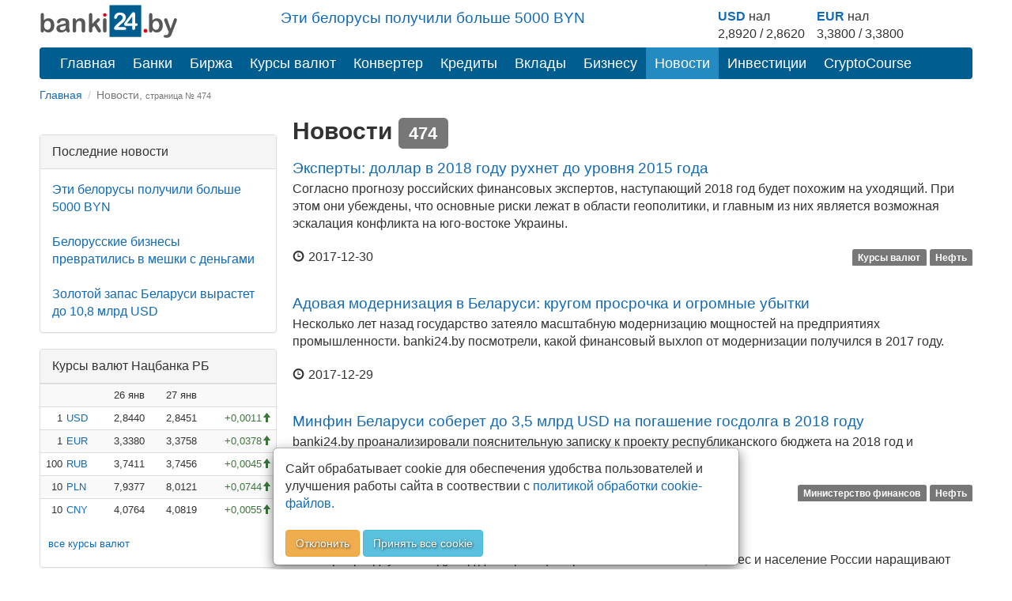

--- FILE ---
content_type: text/html; charset=utf-8
request_url: https://banki24.by/news/page/474
body_size: 7970
content:
<!DOCTYPE html>
<html lang="ru-BY">
<head>
	<meta charset="utf-8">
	<meta http-equiv="X-UA-Compatible" content="IE=edge">
	<meta name="viewport" content="width=device-width, initial-scale=1">
	<meta name="description" content="Новости, страница № 474">
	<meta name="keywords" content="Новости, страница 474">
	<meta name="author" content="">
	<meta name="robots" content="index, follow">
	<meta name="referrer" content="origin">
	<title>Новости, страница 474</title>
	<meta property="relap:article" content="false"> 

	<link rel="canonical" href="https://banki24.by/news/page/474"/>

    
    <link rel="icon" href="/favicon.svg" type="image/svg+xml">
<link type="text/css" href="/static/css/styles151225.css" rel="stylesheet" />
    
    
    </head>
<body>
<div class="container">	
	<div class="adfox-100x200-birja ">
	</div>
	<div class="container pull-right  visible-md visible-lg">
    <div class="row">
        <div class="col-md-5 col-md-offset-3 pt-10px">
        <p class="lead mb-10px font-size-1-2">
                        <a href="/news/8082-eti-belorusy-poluchili-bolshe">Эти белорусы получили больше 5000 BYN</a>                   
        </p>
        </div>
        
        <div class="col-md-4 pull-right">
            <div class="courses-widget" style="padding-top: 10px;">
<!--<div class="panel-body">-->
<table class="table-sm" style="margin: auto;"> 
<tr>
    <td><b><a href="/minsk/kurs/usd?utm_source=banki24&amp;utm_medium=banner&amp;utm_campaign=logo-courses">USD</a></b> нал</td>
    <td> </td>
    <td><b><a href="/minsk/kurs/eur?utm_source=banki24&amp;utm_medium=banner&amp;utm_campaign=logo-courses">EUR</a></b> нал</td>
    <!--<td align="center">USD НБРБ</td>
    <td align="center">EUR НБРБ</td>-->
</tr>
<tr>
     
        <!--<td align="right" style="padding-right: 0px; padding-left: 0px;">1</td>
        <td><a href="/minsk/kurs/usd">USD</a></td>-->
        <td align="center">2,8920 / 2,8620</td>
        <td  style="padding-right: 15px;"> </td>
    
        <!--<td align="right" style="padding-right: 0px; padding-left: 0px;">1</td>
        <td><a href="/minsk/kurs/eur">EUR</a></td>-->
        <td align="center">3,3800 / 3,3800</td>
        <td  style="padding-right: 15px;"> </td>

</tr>
</table>
</div><!--</div>-->

        </div>
    </div>
</div>

    <a id="logo-block" href="/"><img id="logo" src="/static/images/banki24_logo.svg" width="175" height="45" alt="banki24.by" class="logo-b24" /></a>
    <nav class="navbar navbar-default navbar-b24" role="navigation">
        <div class="container-fluid">

            <div class="navbar-header">
                
                <button type="button" class="navbar-toggle collapsed" data-toggle="collapse" data-target="#menu" aria-expanded="false">
					<span class="sr-only">Toggle navigation</span>
					<span class="icon-bar"></span>
					<span class="icon-bar"></span>
					<span class="icon-bar"></span>
				</button>
			</div>

			<ul class="nav navbar-nav navbar-collapse navbar-b24 collapse"  id="menu">
				<li><a href="/">Главная</a></li>
                				<li><a href="/banks">Банки</a></li>
                								<li><a href="/exchange">Биржа</a></li>
				                				<li><a href="/currencies">Курсы валют</a></li>
				<li><a href="/converter">Конвертер</a></li>
                                				<li><a href="/kredity/potrebitelskie">Кредиты</a></li>
                                <li><a href="/vklady">Вклады</a></li>
                <li class="has-submenu">
                    <a href="#">Бизнесу</a>
                    <ul class="dropdown-menu">
                        <li><a class="submenu-main" href="/rko">Расчётно-кассовое обслуживание</a></li>
                        <li><a href="/rko/tarify">Тарифы на РКО</a></li>
                        <li><a href="/rko/dlya-ip">РКО для ИП</a></li>
                        <li><a class="submenu-main pt-10px" href="https://abfin.by/referal/?partner=banki24" target="_blank">Кредиты для юрлиц</a></li>
                        <li><a class="submenu-main pt-10px" href="/kurs/dlya-yurlic">Курсы валют для юрлиц и ИП</a></li>
                    </ul>
                </li>
                				<li class="active"><a href="/news" class="current">Новости</a></li>
                                <li class="has-submenu">
                    <a href="#">Инвестиции</a>
                    <ul class="dropdown-menu">
                        <li><a class="submenu-main pt-10px" href="/investicii/tokens/fainex">Токены</a></li>
                        <li><a class="submenu-main pt-10px" href="/investicii/tokens/emitenty">Эмитентам</a></li>
                    </ul>
                </li>
                <li><a href="/kurs/cryptocourse">CryptoCourse</a></li>
                <li></li>
			</ul>
		</div>
	</nav>
		
	<ol class="breadcrumb-sm" itemscope itemtype="https://schema.org/BreadcrumbList">
							<li itemprop="itemListElement" itemscope itemtype="https://schema.org/ListItem">
									<a href="/" itemprop="item"><span itemprop="name">Главная</span></a>					<meta itemprop="position" content="1">
							</li>
					<li class="active">
									Новости, <span style="font-size: 11px;">страница № 474</span>							</li>
			</ol>	

		<div class="after-bread mb-20px ">
	<div id="adfxhead" align="center" class="d-block mx-auto">
<div id="adfox_153483838593123020"></div></div></div><div class="after-breadcrumb-news-mobile ">
	<div id="adfxheadmobile" class="d-block mx-auto">
<div id="adfox_news_top_mobile"></div></div></div>	<div class="row">
		<div class="banner300">
	<div class="adfox-240h400-left-top ">
	<div align="center" class="d-block mx-auto"><div id="adfox_152032889825566261" class="mb-20px hidden-xs hidden-sm"></div>
<div id="adfox_152032895581021756" class="mb-20px"></div></div></div><div class="panel panel-default poslednie-novosti visible-md visible-lg">
	<div class="panel-heading">Последние новости</div>
	<div class="panel-body">
		 <a href="/news/8082-eti-belorusy-poluchili-bolshe">Эти белорусы получили больше 5000 BYN</a><br /><br /> <a href="/news/8081-belorusskie-biznesy-prevratilis-v">Белорусские бизнесы превратились в мешки с деньгами</a><br /><br /> <a href="/news/8080-zolotoy-zapas-belarusi-vyrastet">Золотой запас Беларуси вырастет до 10,8 млрд USD</a>	</div>
</div><div class="AdFox-240h400-LEFT-Bottom visible-md visible-lg">
	<div id="adfox_152006435778491739" class="mx-auto mb-20px text-center lazy-block" data-type="adsbyadfox"></div></div><div class="panel panel-default courses-widget visible-md visible-lg">
	<div class="panel-heading">Курсы валют Нацбанка РБ</div>
	<div class="panel-body">
		
<table class="table table-condensed table-striped table-hover" width="100%">           
<tr><td></td><td></td><td align="right">26 янв</td><td align="right">27 янв</td><td></td></tr>
    <tr>
        <td align="right" class="pr-0 pl-0">1</td>
        <td class="pr-0"><a href="/currencies/nbrb/usd">USD</a></td>
        <td align="right">2,8440</td>
        <td align="right">2,8451</td>
        <td align="right">
                <span class="text-success glyphicon glyphicon-arrow-up">&plus;0,0011</span>
                </td>
    </tr>
    <tr>
        <td align="right" class="pr-0 pl-0">1</td>
        <td class="pr-0"><a href="/currencies/nbrb/eur">EUR</a></td>
        <td align="right">3,3380</td>
        <td align="right">3,3758</td>
        <td align="right">
                <span class="text-success glyphicon glyphicon-arrow-up">&plus;0,0378</span>
                </td>
    </tr>
    <tr>
        <td align="right" class="pr-0 pl-0">100</td>
        <td class="pr-0"><a href="/currencies/nbrb/rub">RUB</a></td>
        <td align="right">3,7411</td>
        <td align="right">3,7456</td>
        <td align="right">
                <span class="text-success glyphicon glyphicon-arrow-up">&plus;0,0045</span>
                </td>
    </tr>
    <tr>
        <td align="right" class="pr-0 pl-0">10</td>
        <td class="pr-0"><a href="/currencies/nbrb/pln">PLN</a></td>
        <td align="right">7,9377</td>
        <td align="right">8,0121</td>
        <td align="right">
                <span class="text-success glyphicon glyphicon-arrow-up">&plus;0,0744</span>
                </td>
    </tr>
    <tr>
        <td align="right" class="pr-0 pl-0">10</td>
        <td class="pr-0"><a href="/currencies/nbrb/cny">CNY</a></td>
        <td align="right">4,0764</td>
        <td align="right">4,0819</td>
        <td align="right">
                <span class="text-success glyphicon glyphicon-arrow-up">&plus;0,0055</span>
                </td>
    </tr>
</table>
<p class="ml-10px"><a href="/currencies">все курсы валют</a></p>	</div>
</div><div class="panel panel-default courses-widget visible-md visible-lg">
	<div class="panel-heading">Курсы валют ЦБ РФ</div>
	<div class="panel-body">
		
<table class="table table-condensed table-striped table-hover" width="100%">           
<tr><td></td><td align="right">26 янв</td><td align="right">27 янв</td><td></td></tr>
    <tr>
        <td class="pr-0"><a href="/currencies/cbrf/usd">USD</a></td>
        <td align="right">75,9246</td>
        <td align="right">76,0101</td>
        <td align="right">
                <span class="text-success glyphicon glyphicon-arrow-up">&plus;0,0855</span>
                </td>
    </tr>
    <tr>
        <td class="pr-0"><a href="/currencies/cbrf/eur">EUR</a></td>
        <td align="right">89,0589</td>
        <td align="right">90,2877</td>
        <td align="right">
                <span class="text-success glyphicon glyphicon-arrow-up">&plus;1,2288</span>
                </td>
    </tr>
    <tr>
        <td class="pr-0"><a href="/currencies/cbrf/byn">BYN</a></td>
        <td align="right">26,6964</td>
        <td align="right">26,7161</td>
        <td align="right">
                <span class="text-success glyphicon glyphicon-arrow-up">&plus;0,0197</span>
                </td>
    </tr>
    <tr>
        <td class="pr-0"><a href="/currencies/cbrf/pln">PLN</a></td>
        <td align="right">21,1896</td>
        <td align="right">21,4119</td>
        <td align="right">
                <span class="text-success glyphicon glyphicon-arrow-up">&plus;0,2223</span>
                </td>
    </tr>
    <tr>
        <td class="pr-0"><a href="/currencies/cbrf/cny">CNY</a></td>
        <td align="right">10,8724</td>
        <td align="right">10,9315</td>
        <td align="right">
                <span class="text-success glyphicon glyphicon-arrow-up">&plus;0,0591</span>
                </td>
    </tr>
</table>
<p class="ml-10px"><a href="/currencies">все курсы валют</a></p>	</div>
</div></div>
<div class="content_right">
	<h1>Новости <span class="label label-default">474</span></h1>

	
			<div class="media">
			<div class="media-body">
				<h4 class="media-heading"><a href="/news/2503-eksperty-dollar-v-2018">Эксперты: доллар в 2018 году рухнет до уровня 2015 года</a> </h4>

				<p>Согласно прогнозу российских финансовых экспертов, наступающий 2018 год будет похожим на уходящий. При этом они убеждены, что основные риски лежат в области геополитики, и главным из них является возможная эскалация конфликта на <nobr>юго-востоке</nobr> Украины.</p>
				<div class="clearfix"></div>
				<div>
										<div class="pull-left">
						<span class="glyphicon glyphicon-time"></span> 2017-12-30					</div>
										<div class="pull-right">
													<a href="/news/tags/kursy-valyut" class="label label-default">Курсы валют</a>													<a href="/news/tags/oil" class="label label-default">Нефть</a>											</div>
				</div>
			</div>
		</div>
		<br/>
			<div class="media">
			<div class="media-body">
				<h4 class="media-heading"><a href="/news/2501-adovaya-modernizaciya-v-belarusi">Адовая модернизация в Беларуси: кругом просрочка и огромные убытки</a> </h4>

				<p>Несколько лет назад государство затеяло масштабную модернизацию мощностей на предприятиях промышленности. banki24.by посмотрели, какой финансовый выхлоп от модернизации получился в 2017 году.</p>
				<div class="clearfix"></div>
				<div>
										<div class="pull-left">
						<span class="glyphicon glyphicon-time"></span> 2017-12-29					</div>
										<div class="pull-right">
											</div>
				</div>
			</div>
		</div>
		<br/>
			<div class="media">
			<div class="media-body">
				<h4 class="media-heading"><a href="/news/2500-minfin-belarusi-soberet-do">Минфин Беларуси соберет до 3,5 млрд USD на погашение госдолга в 2018 году </a> </h4>

				<p>banki24.by проанализировали пояснительную записку к проекту республиканского бюджета на 2018 год и выделили из нее самые важные положения.</p>
				<div class="clearfix"></div>
				<div>
										<div class="pull-left">
						<span class="glyphicon glyphicon-time"></span> 2017-12-29					</div>
										<div class="pull-right">
													<a href="/news/tags/ministerstvo-finansov" class="label label-default">Министерство финансов</a>													<a href="/news/tags/oil" class="label label-default">Нефть</a>											</div>
				</div>
			</div>
		</div>
		<br/>
			<div class="media">
			<div class="media-body">
				<h4 class="media-heading"><a href="/news/2499-rossiyskiy-biznes-rekordno-skupaet">Российский бизнес рекордно скупает валюту</a> </h4>

				<p>Пока ЦБ празднует победу над долларизацией российской экономики, бизнес и население России наращивают вложения в иностранную валюту.</p>
				<div class="clearfix"></div>
				<div>
										<div class="pull-left">
						<span class="glyphicon glyphicon-time"></span> 2017-12-29					</div>
										<div class="pull-right">
													<a href="/news/tags/kursy-valyut" class="label label-default">Курсы валют</a>													<a href="/news/tags/oil" class="label label-default">Нефть</a>													<a href="/news/tags/centrobank-rossii" class="label label-default">Центробанк России</a>											</div>
				</div>
			</div>
		</div>
		<br/>
			<div class="media">
			<div class="media-body">
				<h4 class="media-heading"><a href="/news/2498-bank-reshenie-bazovyy-princip">Банк «Решение»: базовый принцип всего</a> </h4>

				<p>В канун Новогодних и Рождественских праздников работники Банка &laquo;Решение&raquo; вновь посетили Детский дом семейного типа в Зацени Центрального района столицы.</p><p style="text-align: center;"><img src="/uploads/news_rbank_2017-12-28.jpg" style="max-width: 800px; width:100%;" class="fr-fic fr-dib"></p>
				<div class="clearfix"></div>
				<div>
										<div class="pull-left">
						<span class="glyphicon glyphicon-time"></span> 2017-12-28					</div>
										<div class="pull-right">
											</div>
				</div>
			</div>
		</div>
		<br/>
			<div class="media">
			<div class="media-body">
				<h4 class="media-heading"><a href="/news/2496-itogi-2017-minsk-vysosal">Итоги-2017: Минск высосал тысячи работников из регионов Беларуси</a> </h4>

				<p>banki24.by обратили внимание на специфическую ситуацию, которая сложилась к концу 2017 года на белорусском рынке труда. От перетока рабочей силы в Беларуси проигрывают многие, а выигрывают лишь избранные.</p>
				<div class="clearfix"></div>
				<div>
										<div class="pull-left">
						<span class="glyphicon glyphicon-time"></span> 2017-12-28					</div>
										<div class="pull-right">
													<a href="/news/tags/belstat" class="label label-default">Белстат</a>											</div>
				</div>
			</div>
		</div>
		<br/>
			<div class="media">
			<div class="media-body">
				<h4 class="media-heading"><a href="/news/2497-rublyu-ne-ostavili-shansov">Рублю не оставили шансов: Минфин втрое увеличит скупку валюты в 2018 году</a> </h4>

				<p>Правительство России с 2018 года в 3&ndash;4 раза увеличит скупку валюты на рынке, сообщил на брифинге глава Минфина Антон Силуанов.</p>
				<div class="clearfix"></div>
				<div>
										<div class="pull-left">
						<span class="glyphicon glyphicon-time"></span> 2017-12-28					</div>
										<div class="pull-right">
													<a href="/news/tags/kursy-valyut" class="label label-default">Курсы валют</a>													<a href="/news/tags/oil" class="label label-default">Нефть</a>											</div>
				</div>
			</div>
		</div>
		<br/>
			<div class="media">
			<div class="media-body">
				<h4 class="media-heading"><a href="/news/2494-eto-fiasko-bratan-v">Это фиаско, братан! В декабре средний белорус может получить по 500 BYN</a> </h4>

				<p>Власти опубликовали данные по ноябрьским зарплатам в экономике Беларуси. <strong>banki24.by </strong>просканировали официальную статистику и предположили, что будет делать правительство перед самым новым годом.</p>
				<div class="clearfix"></div>
				<div>
										<div class="pull-left">
						<span class="glyphicon glyphicon-time"></span> 2017-12-27					</div>
										<div class="pull-right">
													<a href="/news/tags/kursy-valyut" class="label label-default">Курсы валют</a>													<a href="/news/tags/nacbank-belarusi" class="label label-default">Нацбанк Беларуси</a>													<a href="/news/tags/belstat" class="label label-default">Белстат</a>													<a href="/news/tags/inflation" class="label label-default">Инфляция</a>											</div>
				</div>
			</div>
		</div>
		<br/>
			<div class="media">
			<div class="media-body">
				<h4 class="media-heading"><a href="/news/2495-amerikanskie-fondy-sdelali-stavku">Американские фонды сделали ставку на постновогоднее укрепление рубля</a> </h4>

				<p>Американские <nobr>хедж-фонды</nobr> увеличивают ставки на рост курса рубля, несмотря на угрозу новых антироссийских санкций, доклад о возможности которых Минфин США подготовит к 3 февраля.</p>
				<div class="clearfix"></div>
				<div>
										<div class="pull-left">
						<span class="glyphicon glyphicon-time"></span> 2017-12-27					</div>
										<div class="pull-right">
											</div>
				</div>
			</div>
		</div>
		<br/>
			<div class="media">
			<div class="media-body">
				<h4 class="media-heading"><a href="/news/2493-i-vse-taki-namaynili">И все-таки намайнили. Криптодекрет для криптостраны</a> </h4>

				<p>banki24.by ознакомились с текстом нашумевшего декрета № 8 &laquo;О развитии цифровой экономики&raquo; и выделили наиболее интересные положения этого документа.</p>
				<div class="clearfix"></div>
				<div>
										<div class="pull-left">
						<span class="glyphicon glyphicon-time"></span> 2017-12-26					</div>
										<div class="pull-right">
													<a href="/news/tags/banki" class="label label-default">Банки Беларуси</a>													<a href="/news/tags/kursy-valyut" class="label label-default">Курсы валют</a>													<a href="/news/tags/inflation" class="label label-default">Инфляция</a>											</div>
				</div>
			</div>
		</div>
		<br/>
	
	<br clear="all"/>
<div class="dataTables_paginate paging_bootstrap">
    <ul class="pagination pagination-md">

        <li><a href="/news" rel="first">Первая</a></li>

	    		        <li><a href="/news/page/471">471</a></li>
		        		        <li><a href="/news/page/472">472</a></li>
		        		        <li><a href="/news/page/473">473</a></li>
		        		        <li class="active"><a href="#">474</a></li>
                		        <li><a href="/news/page/475">475</a></li>
		        		        <li><a href="/news/page/476">476</a></li>
		        		        <li><a href="/news/page/477">477</a></li>
		        		        <li><a href="/news/page/478">478</a></li>
		        		        <li><a href="/news/page/479">479</a></li>
		        		        <li><a href="/news/page/480">480</a></li>
		        		        <li><a href="/news/page/481">481</a></li>
		        
        <li><a href="/news/page/616" rel="last">Последняя</a></li>

    </ul>
</div>

<br clear="all"/>
    <div class="knopka-podelitsya mb-20px mt-20px pt-20px ">
	<script> var load_share=1;</script>
<div class="ya-share2" data-services="vkontakte,whatsapp,telegram,odnoklassniki,facebook,twitter,viber,skype"></div></div><div class="mAFTER-Top ">
	</div>
    
    <div class="AFTER-Bottom ">
	<div id="adfox_152006463379091219" class="mx-auto text-center lazy-block" data-type="adsbyadfox"></div></div><div class="mAFTER-Bottom mb-20px ">
	<div id="adfox_152006526787438205" class="mx-auto text-center lazy-block" data-type="adsbyadfox"></div></div></div>	</div>

    <nav class="navbar-default visible-xs-block" role="navigation">
        <div class="container-fluid">
            <ul class="nav navbar-nav">
                <li><a href="/">Главная</a></li>
                                    <li><a href="/banks">Банки</a></li>
                                                    <li><a href="/exchange">Биржа</a></li>
                                                    <li><a href="/currencies">Курсы валют</a></li>
                                                    <li class="active"><a href="/news" class="current">Новости</a></li>
                                                    <li><a href="/wiki">Wiki</a></li>
                            </ul>
        </div>
    </nav>
    <footer class="footer">
	<div class="Footer container ">
	<p class="text-muted pt-10px"><a href="/news/1637-contacts">Контакты</a>&emsp;&emsp;<a href="/news/2305-pravila-perepechatki">Правила перепечатки</a>&emsp;&emsp;<a href="/wiki/privacy">Политика конфиденциальности</a></br>
<small class="pull-right muted">УНП 192853731</small></p>
<p class="text-muted"><span class="label label-warning">18+</span> Информация на сайте не является офертой и носит справочно-информационный характер.</p></div><div class="AdFox-Fullscreen-mobile-FOOTER ">
	<div id="adfox_151393413075882937"></div></div>    </footer>

	<div class="cookies_consent mx-auto">
	    <div class="modal-content mx-auto">
	      <div class="pr-15px pl-15px mt-15px mb-10px">
	            Сайт обрабатывает cookie для обеспечения удобства пользователей и улучшения работы сайта в соотвествии с <a class="cookies_consent__read" href="/wiki/polozhenie-o-politike-obrabotki-kuki" target="_blank">политикой обработки cookie-файлов.</a><br><br><button class="cookies_consent__apply btn btn-warning text-shadow" type="button">Отклонить</button>
	             <button class="cookies_consent__apply btn btn-info text-shadow" type="button">Принять все cookie</button>
	      </div>
	    </div>
	</div>
</div>

<!--<div id='adfox_bottom_line'></div>
<div id='adfox_bottom_line_desk'></div>-->
<script>document.querySelector(".navbar-toggle").addEventListener('click', function() { document.querySelector('#menu').classList.toggle('collapse'); });
</script>
<!--<script async src="https://yandex.ru/ads/system/header-bidding.js"></script>
<script async src="/static/js/bidding20230808.js"></script>-->
<script>window.yaContextCb = window.yaContextCb || []</script>
<script src="https://yandex.ru/ads/system/context.js" async></script>
<script>
if (document.getElementById('yandex_rtb_C-A-1641831-22') !== null) {
window.yaContextCb.push(()=>{
  Ya.Context.AdvManager.renderWidget({
    renderTo: 'yandex_rtb_C-A-1641831-22',
    blockId: 'C-A-1641831-22'
  })
})
}</script>
<script async src="/static/js/ads260325.js"></script>
<script defer src="/static/js/defer100621.js"></script>
<script>
	if ( !document.cookie.split(";").some((item) => item.trim().startsWith("personal_data=")) ) {
		const container = document.querySelector('.cookies_consent');
		if (container) {	
			for (var request_buttons = container.querySelectorAll('.cookies_consent__apply'), i = 0; i < request_buttons.length; i++)
			request_buttons[i].addEventListener('click', () => {
				container.classList.remove('cookies_consent--active');
				document.cookie = 'personal_data=true; path=/;  max-age=4000000';
			});
			container.classList.add('cookies_consent--active');
		};	
	}
</script>
<!--<div id="adfox_branding"></div>-->
<!-- Yandex.Metrika counter -->
<script type="text/javascript">
    (function (d, w, c) {
        (w[c] = w[c] || []).push(function() {
            try {
                w.yaCounter32169779 = new Ya.Metrika({
                    id:32169779,
                    clickmap:true,
                    trackLinks:true,
                    accurateTrackBounce:true,
                    webvisor:true,
                    trackHash:true,
                    ut:"noindex"
                });
            } catch(e) { }
        });

        var n = d.getElementsByTagName("script")[0],
            s = d.createElement("script"),
            f = function () { n.parentNode.insertBefore(s, n); };
        s.type = "text/javascript";
        s.async = true;
        s.src = "https://mc.yandex.ru/metrika/watch.js";

        if (w.opera == "[object Opera]") {
            d.addEventListener("DOMContentLoaded", f, false);
        } else { f(); }
    })(document, window, "yandex_metrika_callbacks");
</script>
<noscript><div><img src="https://mc.yandex.ru/watch/32169779?ut=noindex" style="position:absolute; left:-9999px;" alt="" /></div></noscript>
<!-- END.Yandex.Metrika counter -->

<!-- Google.Analytics -->
<script>
  (function(i,s,o,g,r,a,m){i['GoogleAnalyticsObject']=r;i[r]=i[r]||function(){
  (i[r].q=i[r].q||[]).push(arguments)},i[r].l=1*new Date();a=s.createElement(o),
  m=s.getElementsByTagName(o)[0];a.async=1;a.src=g;m.parentNode.insertBefore(a,m)
  })(window,document,'script','//www.google-analytics.com/analytics.js','ga');

  ga('create', 'UA-66830841-1', 'auto');
  ga('send', 'pageview');

</script>

<!-- Google tag (gtag.js) -->
<script async src="https://www.googletagmanager.com/gtag/js?id=G-T2M0W1L10W"></script>
<script>
  window.dataLayer = window.dataLayer || [];
  function gtag(){dataLayer.push(arguments);}
  gtag('js', new Date());
  gtag('config', 'G-T2M0W1L10W');
</script>
<!-- END.Google.Analytics -->

<!--LiveInternet counter--><script type="text/javascript"><!--
new Image().src = "//counter.yadro.ru/hit?r"+
escape(document.referrer)+((typeof(screen)=="undefined")?"":
";s"+screen.width+"*"+screen.height+"*"+(screen.colorDepth?
screen.colorDepth:screen.pixelDepth))+";u"+escape(document.URL)+
";h"+escape(document.title.substring(0,80))+
";"+Math.random();//--></script>
<!--/LiveInternet--></body>
</html>